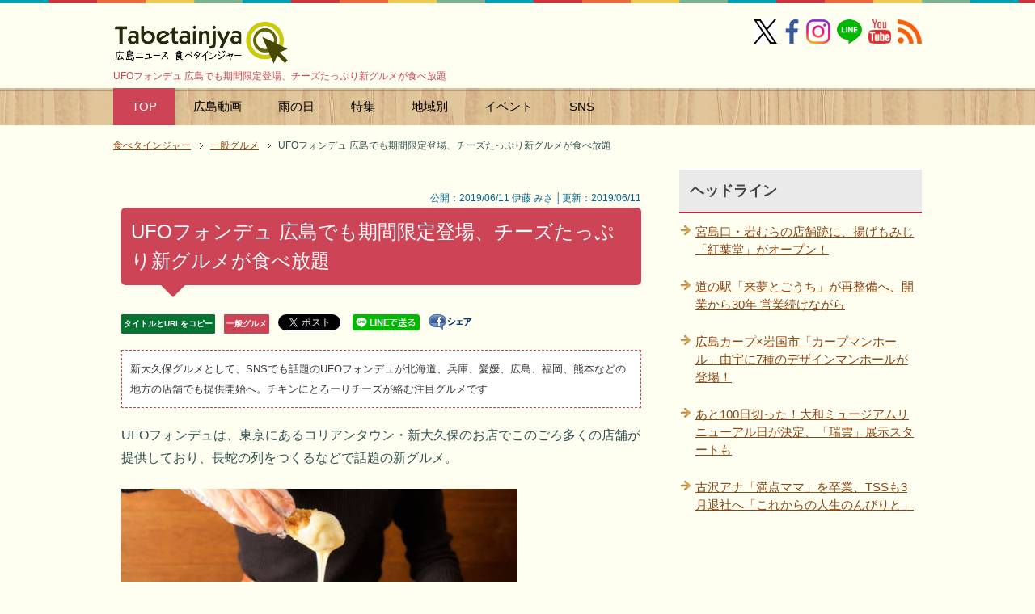

--- FILE ---
content_type: text/html; charset=utf-8
request_url: https://www.google.com/recaptcha/api2/aframe
body_size: 259
content:
<!DOCTYPE HTML><html><head><meta http-equiv="content-type" content="text/html; charset=UTF-8"></head><body><script nonce="kYiQfB_nftFEEC8YVrNNWg">/** Anti-fraud and anti-abuse applications only. See google.com/recaptcha */ try{var clients={'sodar':'https://pagead2.googlesyndication.com/pagead/sodar?'};window.addEventListener("message",function(a){try{if(a.source===window.parent){var b=JSON.parse(a.data);var c=clients[b['id']];if(c){var d=document.createElement('img');d.src=c+b['params']+'&rc='+(localStorage.getItem("rc::a")?sessionStorage.getItem("rc::b"):"");window.document.body.appendChild(d);sessionStorage.setItem("rc::e",parseInt(sessionStorage.getItem("rc::e")||0)+1);localStorage.setItem("rc::h",'1769274114857');}}}catch(b){}});window.parent.postMessage("_grecaptcha_ready", "*");}catch(b){}</script></body></html>

--- FILE ---
content_type: application/javascript; charset=utf-8
request_url: https://fundingchoicesmessages.google.com/f/AGSKWxWJqdgQ7MEpW6W6ZzhlAvTe_-kiZbwji1OYp07NEOt-5Nix8Yp-WiVBQS1FOZj8bUnSJbcx7LGk5TZLd2n-Clsq5MSq89grX3CW6C_JLJjgwpBWq224_1BSjpgxs4lMgE20ZAAhgVCApg6dqjh4OLyKQ0-Z3raaJ494Jj5VCgJRhA9dH0kZ13M08Emj/_/ads/right./exbl.js?/show_ad./popunder4./ad_axt_
body_size: -1290
content:
window['9c2a1780-92f3-4d4a-862a-255b26e32a0a'] = true;